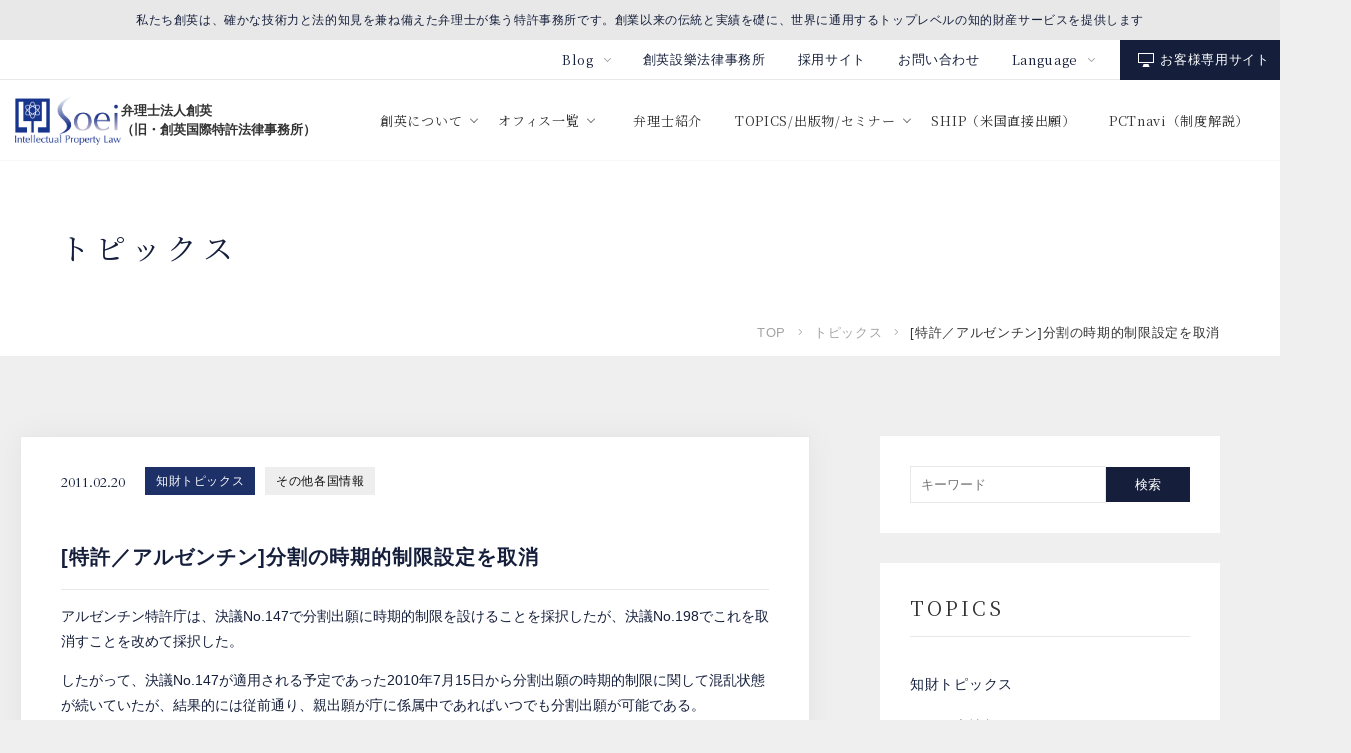

--- FILE ---
content_type: text/html; charset=UTF-8
request_url: https://www.soei.com/%E7%89%B9%E8%A8%B1%EF%BC%8F%E3%82%A2%E3%83%AB%E3%82%BC%E3%83%B3%E3%83%81%E3%83%B3%E5%88%86%E5%89%B2%E3%81%AE%E6%99%82%E6%9C%9F%E7%9A%84%E5%88%B6%E9%99%90%E8%A8%AD%E5%AE%9A%E3%82%92%E5%8F%96%E6%B6%88/
body_size: 11965
content:
<!DOCTYPE html>
<html class="ja" lang="ja">

<head>
  <script type="module">
    document.documentElement.classList.remove('no-js');
    document.documentElement.classList.add('js');
  </script>
  <meta charset="UTF-8">
  <meta name="viewport" content="width=device-width, initial-scale=1.0">
  <meta http-equiv="X-UA-Compatible" content="ie=edge">
  <link rel="preconnect" href="https://fonts.googleapis.com">
  <link rel="preconnect" href="https://fonts.gstatic.com" crossorigin>
  <link href="https://fonts.googleapis.com/css2?family=Cardo&family=Noto+Serif+JP:wght@400;500&display=swap" rel="stylesheet">
  <link rel="icon" href="https://www.soei.com/wp/wp-content/themes/wp-soei/soei.ico" alt="創英国際特許法律事務所のアイコン">

  <!-- Google tag (gtag.js) -->
  <script async src="https://www.googletagmanager.com/gtag/js?id=G-PMPEFLE22D"></script>
  <script>
    window.dataLayer = window.dataLayer || [];

    function gtag() {
      dataLayer.push(arguments);
    }
    gtag('js', new Date());

    gtag('config', 'G-PMPEFLE22D');
  </script>
  <meta name='robots' content='index, follow, max-image-preview:large, max-snippet:-1, max-video-preview:-1' />

	<!-- This site is optimized with the Yoast SEO plugin v26.3 - https://yoast.com/wordpress/plugins/seo/ -->
	<title>[特許／アルゼンチン]分割の時期的制限設定を取消 - 弁理士法人創英</title>
	<link rel="canonical" href="https://www.soei.com/特許／アルゼンチン分割の時期的制限設定を取消/" />
	<meta property="og:locale" content="ja_JP" />
	<meta property="og:type" content="article" />
	<meta property="og:title" content="[特許／アルゼンチン]分割の時期的制限設定を取消 - 弁理士法人創英" />
	<meta property="og:description" content="アルゼンチン特許庁は、決議No.147で分割出願に時期的制限を設けることを採択したが、決議No.198でこれを取消すことを改めて採択した。 したがって、決議No.147が適用される予定であった2010年7月15日から分割 [&hellip;]" />
	<meta property="og:url" content="https://www.soei.com/特許／アルゼンチン分割の時期的制限設定を取消/" />
	<meta property="og:site_name" content="弁理士法人創英" />
	<meta property="article:published_time" content="2011-02-20T06:25:00+00:00" />
	<meta name="author" content="cryptoplace" />
	<meta name="twitter:card" content="summary_large_image" />
	<meta name="twitter:label1" content="執筆者" />
	<meta name="twitter:data1" content="cryptoplace" />
	<script type="application/ld+json" class="yoast-schema-graph">{"@context":"https://schema.org","@graph":[{"@type":"Article","@id":"https://www.soei.com/%e7%89%b9%e8%a8%b1%ef%bc%8f%e3%82%a2%e3%83%ab%e3%82%bc%e3%83%b3%e3%83%81%e3%83%b3%e5%88%86%e5%89%b2%e3%81%ae%e6%99%82%e6%9c%9f%e7%9a%84%e5%88%b6%e9%99%90%e8%a8%ad%e5%ae%9a%e3%82%92%e5%8f%96%e6%b6%88/#article","isPartOf":{"@id":"https://www.soei.com/%e7%89%b9%e8%a8%b1%ef%bc%8f%e3%82%a2%e3%83%ab%e3%82%bc%e3%83%b3%e3%83%81%e3%83%b3%e5%88%86%e5%89%b2%e3%81%ae%e6%99%82%e6%9c%9f%e7%9a%84%e5%88%b6%e9%99%90%e8%a8%ad%e5%ae%9a%e3%82%92%e5%8f%96%e6%b6%88/"},"author":{"name":"cryptoplace","@id":"https://www.soei.com/#/schema/person/358fd28a68d323fc32aa5a1fa5d03dcc"},"headline":"[特許／アルゼンチン]分割の時期的制限設定を取消","datePublished":"2011-02-20T06:25:00+00:00","mainEntityOfPage":{"@id":"https://www.soei.com/%e7%89%b9%e8%a8%b1%ef%bc%8f%e3%82%a2%e3%83%ab%e3%82%bc%e3%83%b3%e3%83%81%e3%83%b3%e5%88%86%e5%89%b2%e3%81%ae%e6%99%82%e6%9c%9f%e7%9a%84%e5%88%b6%e9%99%90%e8%a8%ad%e5%ae%9a%e3%82%92%e5%8f%96%e6%b6%88/"},"wordCount":3,"publisher":{"@id":"https://www.soei.com/#organization"},"keywords":["Others","鄭聖曄"],"articleSection":["その他各国情報","知財トピックス"],"inLanguage":"ja"},{"@type":"WebPage","@id":"https://www.soei.com/%e7%89%b9%e8%a8%b1%ef%bc%8f%e3%82%a2%e3%83%ab%e3%82%bc%e3%83%b3%e3%83%81%e3%83%b3%e5%88%86%e5%89%b2%e3%81%ae%e6%99%82%e6%9c%9f%e7%9a%84%e5%88%b6%e9%99%90%e8%a8%ad%e5%ae%9a%e3%82%92%e5%8f%96%e6%b6%88/","url":"https://www.soei.com/%e7%89%b9%e8%a8%b1%ef%bc%8f%e3%82%a2%e3%83%ab%e3%82%bc%e3%83%b3%e3%83%81%e3%83%b3%e5%88%86%e5%89%b2%e3%81%ae%e6%99%82%e6%9c%9f%e7%9a%84%e5%88%b6%e9%99%90%e8%a8%ad%e5%ae%9a%e3%82%92%e5%8f%96%e6%b6%88/","name":"[特許／アルゼンチン]分割の時期的制限設定を取消 - 弁理士法人創英","isPartOf":{"@id":"https://www.soei.com/#website"},"datePublished":"2011-02-20T06:25:00+00:00","breadcrumb":{"@id":"https://www.soei.com/%e7%89%b9%e8%a8%b1%ef%bc%8f%e3%82%a2%e3%83%ab%e3%82%bc%e3%83%b3%e3%83%81%e3%83%b3%e5%88%86%e5%89%b2%e3%81%ae%e6%99%82%e6%9c%9f%e7%9a%84%e5%88%b6%e9%99%90%e8%a8%ad%e5%ae%9a%e3%82%92%e5%8f%96%e6%b6%88/#breadcrumb"},"inLanguage":"ja","potentialAction":[{"@type":"ReadAction","target":["https://www.soei.com/%e7%89%b9%e8%a8%b1%ef%bc%8f%e3%82%a2%e3%83%ab%e3%82%bc%e3%83%b3%e3%83%81%e3%83%b3%e5%88%86%e5%89%b2%e3%81%ae%e6%99%82%e6%9c%9f%e7%9a%84%e5%88%b6%e9%99%90%e8%a8%ad%e5%ae%9a%e3%82%92%e5%8f%96%e6%b6%88/"]}]},{"@type":"BreadcrumbList","@id":"https://www.soei.com/%e7%89%b9%e8%a8%b1%ef%bc%8f%e3%82%a2%e3%83%ab%e3%82%bc%e3%83%b3%e3%83%81%e3%83%b3%e5%88%86%e5%89%b2%e3%81%ae%e6%99%82%e6%9c%9f%e7%9a%84%e5%88%b6%e9%99%90%e8%a8%ad%e5%ae%9a%e3%82%92%e5%8f%96%e6%b6%88/#breadcrumb","itemListElement":[{"@type":"ListItem","position":1,"name":"ホーム","item":"https://www.soei.com/"},{"@type":"ListItem","position":2,"name":"トピックス","item":"https://www.soei.com/topics/"},{"@type":"ListItem","position":3,"name":"[特許／アルゼンチン]分割の時期的制限設定を取消"}]},{"@type":"WebSite","@id":"https://www.soei.com/#website","url":"https://www.soei.com/","name":"弁理士法人創英","description":"私たち創英は、確かな技術力と法的知見を兼ね備えた弁理士が集う特許事務所です。創業以来の伝統と実績を礎に、世界に通用するトップレベルの知的財産サービスを提供します","publisher":{"@id":"https://www.soei.com/#organization"},"potentialAction":[{"@type":"SearchAction","target":{"@type":"EntryPoint","urlTemplate":"https://www.soei.com/?s={search_term_string}"},"query-input":{"@type":"PropertyValueSpecification","valueRequired":true,"valueName":"search_term_string"}}],"inLanguage":"ja"},{"@type":"Organization","@id":"https://www.soei.com/#organization","name":"弁理士法人創英","url":"https://www.soei.com/","logo":{"@type":"ImageObject","inLanguage":"ja","@id":"https://www.soei.com/#/schema/logo/image/","url":"https://www.soei.com/wp/wp-content/uploads/2022/03/logo.png","contentUrl":"https://www.soei.com/wp/wp-content/uploads/2022/03/logo.png","width":213,"height":100,"caption":"弁理士法人創英"},"image":{"@id":"https://www.soei.com/#/schema/logo/image/"}},{"@type":"Person","@id":"https://www.soei.com/#/schema/person/358fd28a68d323fc32aa5a1fa5d03dcc","name":"cryptoplace","image":{"@type":"ImageObject","inLanguage":"ja","@id":"https://www.soei.com/#/schema/person/image/","url":"https://secure.gravatar.com/avatar/3bbe094b4a839201b157e0cab4179058a13b6f0dbe3518e92f0a799c6be3d54d?s=96&d=mm&r=g","contentUrl":"https://secure.gravatar.com/avatar/3bbe094b4a839201b157e0cab4179058a13b6f0dbe3518e92f0a799c6be3d54d?s=96&d=mm&r=g","caption":"cryptoplace"},"sameAs":["http://soei-com.check-xbiz.jp/wp"],"url":"https://www.soei.com/author/cryptoplace/"}]}</script>
	<!-- / Yoast SEO plugin. -->


<link rel='dns-prefetch' href='//code.jquery.com' />
<link rel='dns-prefetch' href='//www.googletagmanager.com' />
<style id='wp-img-auto-sizes-contain-inline-css' type='text/css'>
img:is([sizes=auto i],[sizes^="auto," i]){contain-intrinsic-size:3000px 1500px}
/*# sourceURL=wp-img-auto-sizes-contain-inline-css */
</style>
<style id='wp-block-library-inline-css' type='text/css'>
:root{--wp-block-synced-color:#7a00df;--wp-block-synced-color--rgb:122,0,223;--wp-bound-block-color:var(--wp-block-synced-color);--wp-editor-canvas-background:#ddd;--wp-admin-theme-color:#007cba;--wp-admin-theme-color--rgb:0,124,186;--wp-admin-theme-color-darker-10:#006ba1;--wp-admin-theme-color-darker-10--rgb:0,107,160.5;--wp-admin-theme-color-darker-20:#005a87;--wp-admin-theme-color-darker-20--rgb:0,90,135;--wp-admin-border-width-focus:2px}@media (min-resolution:192dpi){:root{--wp-admin-border-width-focus:1.5px}}.wp-element-button{cursor:pointer}:root .has-very-light-gray-background-color{background-color:#eee}:root .has-very-dark-gray-background-color{background-color:#313131}:root .has-very-light-gray-color{color:#eee}:root .has-very-dark-gray-color{color:#313131}:root .has-vivid-green-cyan-to-vivid-cyan-blue-gradient-background{background:linear-gradient(135deg,#00d084,#0693e3)}:root .has-purple-crush-gradient-background{background:linear-gradient(135deg,#34e2e4,#4721fb 50%,#ab1dfe)}:root .has-hazy-dawn-gradient-background{background:linear-gradient(135deg,#faaca8,#dad0ec)}:root .has-subdued-olive-gradient-background{background:linear-gradient(135deg,#fafae1,#67a671)}:root .has-atomic-cream-gradient-background{background:linear-gradient(135deg,#fdd79a,#004a59)}:root .has-nightshade-gradient-background{background:linear-gradient(135deg,#330968,#31cdcf)}:root .has-midnight-gradient-background{background:linear-gradient(135deg,#020381,#2874fc)}:root{--wp--preset--font-size--normal:16px;--wp--preset--font-size--huge:42px}.has-regular-font-size{font-size:1em}.has-larger-font-size{font-size:2.625em}.has-normal-font-size{font-size:var(--wp--preset--font-size--normal)}.has-huge-font-size{font-size:var(--wp--preset--font-size--huge)}.has-text-align-center{text-align:center}.has-text-align-left{text-align:left}.has-text-align-right{text-align:right}.has-fit-text{white-space:nowrap!important}#end-resizable-editor-section{display:none}.aligncenter{clear:both}.items-justified-left{justify-content:flex-start}.items-justified-center{justify-content:center}.items-justified-right{justify-content:flex-end}.items-justified-space-between{justify-content:space-between}.screen-reader-text{border:0;clip-path:inset(50%);height:1px;margin:-1px;overflow:hidden;padding:0;position:absolute;width:1px;word-wrap:normal!important}.screen-reader-text:focus{background-color:#ddd;clip-path:none;color:#444;display:block;font-size:1em;height:auto;left:5px;line-height:normal;padding:15px 23px 14px;text-decoration:none;top:5px;width:auto;z-index:100000}html :where(.has-border-color){border-style:solid}html :where([style*=border-top-color]){border-top-style:solid}html :where([style*=border-right-color]){border-right-style:solid}html :where([style*=border-bottom-color]){border-bottom-style:solid}html :where([style*=border-left-color]){border-left-style:solid}html :where([style*=border-width]){border-style:solid}html :where([style*=border-top-width]){border-top-style:solid}html :where([style*=border-right-width]){border-right-style:solid}html :where([style*=border-bottom-width]){border-bottom-style:solid}html :where([style*=border-left-width]){border-left-style:solid}html :where(img[class*=wp-image-]){height:auto;max-width:100%}:where(figure){margin:0 0 1em}html :where(.is-position-sticky){--wp-admin--admin-bar--position-offset:var(--wp-admin--admin-bar--height,0px)}@media screen and (max-width:600px){html :where(.is-position-sticky){--wp-admin--admin-bar--position-offset:0px}}

/*# sourceURL=wp-block-library-inline-css */
</style><style id='global-styles-inline-css' type='text/css'>
:root{--wp--preset--aspect-ratio--square: 1;--wp--preset--aspect-ratio--4-3: 4/3;--wp--preset--aspect-ratio--3-4: 3/4;--wp--preset--aspect-ratio--3-2: 3/2;--wp--preset--aspect-ratio--2-3: 2/3;--wp--preset--aspect-ratio--16-9: 16/9;--wp--preset--aspect-ratio--9-16: 9/16;--wp--preset--color--black: #000000;--wp--preset--color--cyan-bluish-gray: #abb8c3;--wp--preset--color--white: #ffffff;--wp--preset--color--pale-pink: #f78da7;--wp--preset--color--vivid-red: #cf2e2e;--wp--preset--color--luminous-vivid-orange: #ff6900;--wp--preset--color--luminous-vivid-amber: #fcb900;--wp--preset--color--light-green-cyan: #7bdcb5;--wp--preset--color--vivid-green-cyan: #00d084;--wp--preset--color--pale-cyan-blue: #8ed1fc;--wp--preset--color--vivid-cyan-blue: #0693e3;--wp--preset--color--vivid-purple: #9b51e0;--wp--preset--gradient--vivid-cyan-blue-to-vivid-purple: linear-gradient(135deg,rgb(6,147,227) 0%,rgb(155,81,224) 100%);--wp--preset--gradient--light-green-cyan-to-vivid-green-cyan: linear-gradient(135deg,rgb(122,220,180) 0%,rgb(0,208,130) 100%);--wp--preset--gradient--luminous-vivid-amber-to-luminous-vivid-orange: linear-gradient(135deg,rgb(252,185,0) 0%,rgb(255,105,0) 100%);--wp--preset--gradient--luminous-vivid-orange-to-vivid-red: linear-gradient(135deg,rgb(255,105,0) 0%,rgb(207,46,46) 100%);--wp--preset--gradient--very-light-gray-to-cyan-bluish-gray: linear-gradient(135deg,rgb(238,238,238) 0%,rgb(169,184,195) 100%);--wp--preset--gradient--cool-to-warm-spectrum: linear-gradient(135deg,rgb(74,234,220) 0%,rgb(151,120,209) 20%,rgb(207,42,186) 40%,rgb(238,44,130) 60%,rgb(251,105,98) 80%,rgb(254,248,76) 100%);--wp--preset--gradient--blush-light-purple: linear-gradient(135deg,rgb(255,206,236) 0%,rgb(152,150,240) 100%);--wp--preset--gradient--blush-bordeaux: linear-gradient(135deg,rgb(254,205,165) 0%,rgb(254,45,45) 50%,rgb(107,0,62) 100%);--wp--preset--gradient--luminous-dusk: linear-gradient(135deg,rgb(255,203,112) 0%,rgb(199,81,192) 50%,rgb(65,88,208) 100%);--wp--preset--gradient--pale-ocean: linear-gradient(135deg,rgb(255,245,203) 0%,rgb(182,227,212) 50%,rgb(51,167,181) 100%);--wp--preset--gradient--electric-grass: linear-gradient(135deg,rgb(202,248,128) 0%,rgb(113,206,126) 100%);--wp--preset--gradient--midnight: linear-gradient(135deg,rgb(2,3,129) 0%,rgb(40,116,252) 100%);--wp--preset--font-size--small: 13px;--wp--preset--font-size--medium: 20px;--wp--preset--font-size--large: 36px;--wp--preset--font-size--x-large: 42px;--wp--preset--spacing--20: 0.44rem;--wp--preset--spacing--30: 0.67rem;--wp--preset--spacing--40: 1rem;--wp--preset--spacing--50: 1.5rem;--wp--preset--spacing--60: 2.25rem;--wp--preset--spacing--70: 3.38rem;--wp--preset--spacing--80: 5.06rem;--wp--preset--shadow--natural: 6px 6px 9px rgba(0, 0, 0, 0.2);--wp--preset--shadow--deep: 12px 12px 50px rgba(0, 0, 0, 0.4);--wp--preset--shadow--sharp: 6px 6px 0px rgba(0, 0, 0, 0.2);--wp--preset--shadow--outlined: 6px 6px 0px -3px rgb(255, 255, 255), 6px 6px rgb(0, 0, 0);--wp--preset--shadow--crisp: 6px 6px 0px rgb(0, 0, 0);}:where(.is-layout-flex){gap: 0.5em;}:where(.is-layout-grid){gap: 0.5em;}body .is-layout-flex{display: flex;}.is-layout-flex{flex-wrap: wrap;align-items: center;}.is-layout-flex > :is(*, div){margin: 0;}body .is-layout-grid{display: grid;}.is-layout-grid > :is(*, div){margin: 0;}:where(.wp-block-columns.is-layout-flex){gap: 2em;}:where(.wp-block-columns.is-layout-grid){gap: 2em;}:where(.wp-block-post-template.is-layout-flex){gap: 1.25em;}:where(.wp-block-post-template.is-layout-grid){gap: 1.25em;}.has-black-color{color: var(--wp--preset--color--black) !important;}.has-cyan-bluish-gray-color{color: var(--wp--preset--color--cyan-bluish-gray) !important;}.has-white-color{color: var(--wp--preset--color--white) !important;}.has-pale-pink-color{color: var(--wp--preset--color--pale-pink) !important;}.has-vivid-red-color{color: var(--wp--preset--color--vivid-red) !important;}.has-luminous-vivid-orange-color{color: var(--wp--preset--color--luminous-vivid-orange) !important;}.has-luminous-vivid-amber-color{color: var(--wp--preset--color--luminous-vivid-amber) !important;}.has-light-green-cyan-color{color: var(--wp--preset--color--light-green-cyan) !important;}.has-vivid-green-cyan-color{color: var(--wp--preset--color--vivid-green-cyan) !important;}.has-pale-cyan-blue-color{color: var(--wp--preset--color--pale-cyan-blue) !important;}.has-vivid-cyan-blue-color{color: var(--wp--preset--color--vivid-cyan-blue) !important;}.has-vivid-purple-color{color: var(--wp--preset--color--vivid-purple) !important;}.has-black-background-color{background-color: var(--wp--preset--color--black) !important;}.has-cyan-bluish-gray-background-color{background-color: var(--wp--preset--color--cyan-bluish-gray) !important;}.has-white-background-color{background-color: var(--wp--preset--color--white) !important;}.has-pale-pink-background-color{background-color: var(--wp--preset--color--pale-pink) !important;}.has-vivid-red-background-color{background-color: var(--wp--preset--color--vivid-red) !important;}.has-luminous-vivid-orange-background-color{background-color: var(--wp--preset--color--luminous-vivid-orange) !important;}.has-luminous-vivid-amber-background-color{background-color: var(--wp--preset--color--luminous-vivid-amber) !important;}.has-light-green-cyan-background-color{background-color: var(--wp--preset--color--light-green-cyan) !important;}.has-vivid-green-cyan-background-color{background-color: var(--wp--preset--color--vivid-green-cyan) !important;}.has-pale-cyan-blue-background-color{background-color: var(--wp--preset--color--pale-cyan-blue) !important;}.has-vivid-cyan-blue-background-color{background-color: var(--wp--preset--color--vivid-cyan-blue) !important;}.has-vivid-purple-background-color{background-color: var(--wp--preset--color--vivid-purple) !important;}.has-black-border-color{border-color: var(--wp--preset--color--black) !important;}.has-cyan-bluish-gray-border-color{border-color: var(--wp--preset--color--cyan-bluish-gray) !important;}.has-white-border-color{border-color: var(--wp--preset--color--white) !important;}.has-pale-pink-border-color{border-color: var(--wp--preset--color--pale-pink) !important;}.has-vivid-red-border-color{border-color: var(--wp--preset--color--vivid-red) !important;}.has-luminous-vivid-orange-border-color{border-color: var(--wp--preset--color--luminous-vivid-orange) !important;}.has-luminous-vivid-amber-border-color{border-color: var(--wp--preset--color--luminous-vivid-amber) !important;}.has-light-green-cyan-border-color{border-color: var(--wp--preset--color--light-green-cyan) !important;}.has-vivid-green-cyan-border-color{border-color: var(--wp--preset--color--vivid-green-cyan) !important;}.has-pale-cyan-blue-border-color{border-color: var(--wp--preset--color--pale-cyan-blue) !important;}.has-vivid-cyan-blue-border-color{border-color: var(--wp--preset--color--vivid-cyan-blue) !important;}.has-vivid-purple-border-color{border-color: var(--wp--preset--color--vivid-purple) !important;}.has-vivid-cyan-blue-to-vivid-purple-gradient-background{background: var(--wp--preset--gradient--vivid-cyan-blue-to-vivid-purple) !important;}.has-light-green-cyan-to-vivid-green-cyan-gradient-background{background: var(--wp--preset--gradient--light-green-cyan-to-vivid-green-cyan) !important;}.has-luminous-vivid-amber-to-luminous-vivid-orange-gradient-background{background: var(--wp--preset--gradient--luminous-vivid-amber-to-luminous-vivid-orange) !important;}.has-luminous-vivid-orange-to-vivid-red-gradient-background{background: var(--wp--preset--gradient--luminous-vivid-orange-to-vivid-red) !important;}.has-very-light-gray-to-cyan-bluish-gray-gradient-background{background: var(--wp--preset--gradient--very-light-gray-to-cyan-bluish-gray) !important;}.has-cool-to-warm-spectrum-gradient-background{background: var(--wp--preset--gradient--cool-to-warm-spectrum) !important;}.has-blush-light-purple-gradient-background{background: var(--wp--preset--gradient--blush-light-purple) !important;}.has-blush-bordeaux-gradient-background{background: var(--wp--preset--gradient--blush-bordeaux) !important;}.has-luminous-dusk-gradient-background{background: var(--wp--preset--gradient--luminous-dusk) !important;}.has-pale-ocean-gradient-background{background: var(--wp--preset--gradient--pale-ocean) !important;}.has-electric-grass-gradient-background{background: var(--wp--preset--gradient--electric-grass) !important;}.has-midnight-gradient-background{background: var(--wp--preset--gradient--midnight) !important;}.has-small-font-size{font-size: var(--wp--preset--font-size--small) !important;}.has-medium-font-size{font-size: var(--wp--preset--font-size--medium) !important;}.has-large-font-size{font-size: var(--wp--preset--font-size--large) !important;}.has-x-large-font-size{font-size: var(--wp--preset--font-size--x-large) !important;}
/*# sourceURL=global-styles-inline-css */
</style>

<style id='classic-theme-styles-inline-css' type='text/css'>
/*! This file is auto-generated */
.wp-block-button__link{color:#fff;background-color:#32373c;border-radius:9999px;box-shadow:none;text-decoration:none;padding:calc(.667em + 2px) calc(1.333em + 2px);font-size:1.125em}.wp-block-file__button{background:#32373c;color:#fff;text-decoration:none}
/*# sourceURL=/wp-includes/css/classic-themes.min.css */
</style>
<link rel='stylesheet' id='slick-style-css' href='https://www.soei.com/wp/wp-content/themes/wp-soei/assets/js/slick.css?ver=6.9' type='text/css' media='all' />
<link rel='stylesheet' id='main-style-css' href='https://www.soei.com/wp/wp-content/themes/wp-soei/assets/css/style.css?1763105517&#038;ver=6.9' type='text/css' media='all' />
<link rel='stylesheet' id='added-style-css' href='https://www.soei.com/wp/wp-content/themes/wp-soei/assets/css/custom.css?1764553954&#038;ver=1.0.0' type='text/css' media='all' />
<link rel='stylesheet' id='custom-style-css' href='https://www.soei.com/wp/wp-content/themes/wp-soei/style.css?1767588310&#038;ver=1.0.0' type='text/css' media='all' />
<script type="text/javascript" src="https://code.jquery.com/jquery-3.4.1.min.js?ver=6.9" id="jquery-script-js"></script>
<script type="text/javascript" src="https://www.soei.com/wp/wp-content/themes/wp-soei/assets/js/slick.js?ver=6.9" id="slick-script-js"></script>
<script type="text/javascript" src="https://www.soei.com/wp/wp-content/themes/wp-soei/assets/js/Chart.bundle.js?ver=6.9" id="chart-script-js"></script>
<script type="text/javascript" src="https://www.soei.com/wp/wp-content/themes/wp-soei/assets/js/script.js?ver=6.9" id="main-script-js"></script>
<script type="text/javascript" src="https://www.soei.com/wp/wp-content/themes/wp-soei/script.js?ver=6.9" id="custom-script-js"></script>
<meta name="generator" content="Site Kit by Google 1.165.0" />		<style type="text/css" id="wp-custom-css">
			.p-message-content__img {
	display: none;
}
.p-staff-list-ul-item-thum {
	display: none;
}
.p-staff-list-ul-item-text-name {
	margin-top: 0;
}

.header__logotext, .main__logotext {
	font-weight: 600;
}		</style>
		</head>

<body data-rsssl=1 class="wp-singular post-template-default single single-post postid-5506 single-format-standard wp-theme-wp-soei">
  <div class="l-wrapper">
    <header class="l-header">
      <div class="l-header__text">私たち創英は、確かな技術力と法的知見を兼ね備えた弁理士が集う特許事務所です。創業以来の伝統と実績を礎に、世界に通用するトップレベルの知的財産サービスを提供します</div>
      <div class="l-header__subnav">
        <ul class="l-header__subnav-list">
          <li class="l-header__item l-header__item--dropdown en__hidden">
            <div class="l-header__item-parent"><span class="l-header__link l-header__link-arrow">Blog</span></div>
            <ul class="l-header__list-child">
                              <li class="l-header__item-child-item"><a class="l-header__link-child-item-link" href="https://soeipatent.blog.jp/" target="_blank">ファウンダーHのほんやら日記</a></li>
                              <li class="l-header__item-child-item"><a class="l-header__link-child-item-link" href="https://soei-trademark.blogspot.com/" target="_blank">創英商標部門ぶらぶら日記</a></li>
                              <li class="l-header__item-child-item"><a class="l-header__link-child-item-link" href="https://soei-fukuoka.blogspot.com/" target="_blank">福岡の特許事務所知財スタッフブログ</a></li>
                              <li class="l-header__item-child-item"><a class="l-header__link-child-item-link" href="https://soei-kyoto.blogspot.com/" target="_blank">京都の特許事務所知財スタッフブログ</a></li>
                              <li class="l-header__item-child-item"><a class="l-header__link-child-item-link" href="https://soei.com/benrishi-shiken/" target="_blank">弁理士試験について語る</a></li>
                              <li class="l-header__item-child-item"><a class="l-header__link-child-item-link" href="https://soei-us-ship.blogspot.com/" target="_blank">創英USメンバー及び駐在者ジャーナル</a></li>
                          </ul>
          </li>
          <li class="l-header__item">
            <div class="l-header__item-parent"><a class="l-header__link" href="https://soei-law.com/" target="_blank">創英設樂法律事務所</a></div>
          </li>
          <li class="l-header__item en__hidden">
            <div class="l-header__item-parent"><a class="l-header__link" href="https://careers.soei.com/" target="_blank">採用サイト</a></div>
          </li>
          <li class="l-header__item">
            <div class="l-header__item-parent"><a class="l-header__link" href="https://www.soei.com/contact/">お問い合わせ</a></div>
          </li>
          <li class="l-header__item l-header__item-lang">
            <div class="l-header__item-parent">
              <div class="l-header__parent-link"><span class="l-header__link l-header__link-arrow">Language</span></div>
              <ul class="l-header__list-child">
                <li class="l-header__item-child-item is-active"><a class="l-header__link-child-item-link" href="/">日本語</a></li>
                <li class="l-header__item-child-item "><a class="l-header__link-child-item-link" href="/en/">English</a></li>
              </ul>
            </div>
          </li>
          <li class="l-header__item l-header__btn-user en__hidden">
            <div class="l-header__item-parent"><a class="l-header__link" href="https://www.soei.com/member/" target="_blank">お客様専用サイト</a></div>
          </li>
        </ul>
      </div>
      <div class="l-header__logo">
        <div class="l-header__logo-img main__logo"><a href="https://www.soei.com/"><img src="https://www.soei.com/wp/wp-content/themes/wp-soei/assets/images/logo.svg" alt="弁理士法人創英" width="" height=""><span class="header__logotext">弁理士法人創英<br>（旧・創英国際特許法律事務所）</span></a></div>
      </div>
      <div class="l-header__nav">
        <ul class="l-header__list">
          <li class="l-header__item">
            <div class="l-header__item-parent"><a class="l-header__parent-link" href="https://www.soei.com/about/"><span class="l-header__link l-header__link-arrow">創英について</span></a>
              <ul class="l-header__list-child">
                <li class="l-header__item-child"><a class="l-header__link-child" href="https://www.soei.com/about/message/">共同代表挨拶</a></li>
                <li class="l-header__item-child en__hidden"><a class="l-header__link-child" href="https://www.soei.com/about/firm/">事務所概要・沿革</a></li>
                <li class="l-header__item-child en__hidden"><a class="l-header__link-child" href="https://www.soei.com/about/dna/">創英のDNA・特色</a></li>
                <li class="l-header__item-child"><a class="l-header__link-child" href="https://www.soei.com/about/practices/">取扱業務</a></li>
                <li class="l-header__item-child"><a class="l-header__link-child" href="https://www.soei.com/about/movie/">創英紹介ムービー</a></li>
              </ul>
            </div>
          </li>
          <li class="l-header__item">
            <div class="l-header__item-parent"><a class="l-header__parent-link" href="https://www.soei.com/firms/"><span class="l-header__link l-header__link-arrow">オフィス一覧</span></a>
              <ul class="l-header__list-child en__hidden">
                <li class="l-header__item-child"><a class="l-header__link-child" href="https://www.soei.com/about/firm/">東京オフィス</a></li>
                <li class="l-header__item-child"><a class="l-header__link-child" href="https://www.soei.com/firms/kyoto/">京都オフィス</a></li>
                 <li class="l-header__item-child"><a class="l-header__link-child" href="https://www.soei.com/firms/osaka/">大阪オフィス</a></li>
                <li class="l-header__item-child"><a class="l-header__link-child" href="https://www.soei.com/firms/fukuoka/">福岡オフィス</a></li>
                <li class="l-header__item-child"><a class="l-header__link-child" href="https://www.soei.com/firms/yokohama/">横浜オフィス</a></li>
                <li class="l-header__item-child"><a class="l-header__link-child" href="https://www.soei.com/firms/musashino/">武蔵野オフィス</a></li>
                <li class="l-header__item-child"><a class="l-header__link-child" href="https://www.soei.com/firms/omiya/">大宮オフィス</a></li>
                <li class="l-header__item-child"><a class="l-header__link-child" href="https://www.soei.com/firms/chiba/">千葉オフィス</a></li>
                <li class="l-header__item-child"><a class="l-header__link-child" href="https://www.soei.com/firms/kashiwa/">柏サテライト</a></li>
                <li class="l-header__item-child"><a class="l-header__link-child" href="https://www.soei.com/firms/nishishinjyuku/">西新宿サテライト</a></li>
                <li class="l-header__item-child"><a class="l-header__link-child" href="https://www.soei.com/firms/dc/">Soei USA</a></li>
                <li class="l-header__item-child"><a class="l-header__link-child" href="https://www.soei.com/firms/seattle/">SHIPWAY IP</a></li>
                <li class="l-header__item-child"><a class="l-header__link-child" href="https://www.soei.com/firms/honolulu/">ホノルルオフィス</a></li>
                <li class="l-header__item-child"><a class="l-header__link-child" href="https://www.soei.com/firms/asean/">ASEANオフィス</a></li>
              </ul>
            </div>
          </li>
          <li class="l-header__item">
            <div class="l-header__item-parent"><a class="l-header__link" href="https://www.soei.com/staff/">弁理士紹介</a></div>
          </li>
          <li class="l-header__item">
            <div class="l-header__item-parent"><a class="l-header__parent-link" href="https://www.soei.com/topics/"><span class="l-header__link l-header__link-arrow">TOPICS/出版物/セミナー</span></a>
              <ul class="l-header__list-child">
                <li class="l-header__item-child"><a class="l-header__link-child" href="https://www.soei.com/topics/">TOPICS</a></li>
                <li class="l-header__item-child en__hidden"><a class="l-header__link-child" href="https://www.soei.com/publication/">出版物</a></li>
                <li class="l-header__item-child en__hidden"><a class="l-header__link-child" href="https://www.soei.com/seminars/">セミナー</a></li>
              </ul>
            </div>
          </li>
          <!-- <li class="l-header__item en__hidden">
            <div class="l-header__item-parent"><a class="l-header__link" href="https://www.soei.com/seminars/">セミナー情報一覧</a></div>
          </li> -->
          <li class="l-header__item en__hidden">
            <div class="l-header__item-parent"><a class="l-header__link" href="https://www.soei.com/ship/">SHIP（米国直接出願）</a></div>
          </li>
          <li class="l-header__item en__hidden">
            <div class="l-header__item-parent"><a class="l-header__link" href="https://pctnavi.soei.com/" target="_blank" rel="noopener noreferrer">PCTnavi（制度解説）</a></div>
          </li>
        </ul>
      </div><button class="l-header-hamburger__btn"><span class="l-header-hamburger__btn-bar"></span><span class="l-header-hamburger__btn-bar"></span><span class="l-header-hamburger__btn-bar"></span></button>
    </header>
    <nav class="l-header-nav-sp">
      <div class="l-header-nav-inner">
        <ul class="l-header__list">
          <li class="l-header__item">
            <div class="l-header__item-parent">
              <div class="l-header__btn-toggle">創英について<button class="l-header__btn-toggle-icon"></button></div>
              <ul class="l-header__list-child">
                <li class="l-header__item-child"><a class="l-header__link-child" href="https://www.soei.com/about/message/">共同代表挨拶</a></li>
                <li class="l-header__item-child en__hidden"><a class="l-header__link-child" href="https://www.soei.com/firm/">事務所概要・沿革</a></li>
                <li class="l-header__item-child en__hidden"><a class="l-header__link-child" href="https://www.soei.com/about/dna/">創英のDNA・特色</a></li>
                <li class="l-header__item-child"><a class="l-header__link-child" href="https://www.soei.com/about/practices/">取扱業務</a></li>
                <li class="l-header__item-child"><a class="l-header__link-child" href="https://www.soei.com/about/movie/">創英紹介ムービー</a></li>
              </ul>
            </div>
          </li>
          <li class="l-header__item">
            <div class="l-header__item-parent">
              <div class="l-header__btn-toggle">オフィス一覧<button class="l-header__btn-toggle-icon"></button></div>
<ul class="l-header__list-child en__hidden">
                <li class="l-header__item-child"><a class="l-header__link-child" href="https://www.soei.com/about/firm/">東京オフィス</a></li>
                <li class="l-header__item-child"><a class="l-header__link-child" href="https://www.soei.com/firms/kyoto/">京都オフィス</a></li>
                <li class="l-header__item-child"><a class="l-header__link-child" href="https://www.soei.com/firms/osaka/">大阪オフィス</a></li>
                <li class="l-header__item-child"><a class="l-header__link-child" href="https://www.soei.com/firms/fukuoka/">福岡オフィス</a></li>
                <li class="l-header__item-child"><a class="l-header__link-child" href="https://www.soei.com/firms/yokohama/">横浜オフィス</a></li>
                <li class="l-header__item-child"><a class="l-header__link-child" href="https://www.soei.com/firms/musashino/">武蔵野オフィス</a></li>
                <li class="l-header__item-child"><a class="l-header__link-child" href="https://www.soei.com/firms/omiya/">大宮オフィス</a></li>
                <li class="l-header__item-child"><a class="l-header__link-child" href="https://www.soei.com/firms/chiba/">千葉オフィス</a></li>
                <li class="l-header__item-child"><a class="l-header__link-child" href="https://www.soei.com/firms/kashiwa/">柏サテライト</a></li>
                <li class="l-header__item-child"><a class="l-header__link-child" href="https://www.soei.com/firms/nishishinjyuku/">西新宿サテライト</a></li>
                <li class="l-header__item-child"><a class="l-header__link-child" href="https://www.soei.com/firms/dc/">Soei USA</a></li>
                <li class="l-header__item-child"><a class="l-header__link-child" href="https://www.soei.com/firms/seattle/">シアトルオフィス</a></li>
                <li class="l-header__item-child"><a class="l-header__link-child" href="https://www.soei.com/firms/honolulu/">ホノルルオフィス</a></li>
                <li class="l-header__item-child"><a class="l-header__link-child" href="https://www.soei.com/firms/asean/">ASEANオフィス</a></li>
              </ul>
            </div>
          </li>
          <li class="l-header__item">
            <div class="l-header__item-parent"><a class="l-header__link" href="https://www.soei.com/staff/">弁理士紹介</a></div>
          </li>
          <li class="l-header__item">
            <div class="l-header__item-parent">
              <div class="l-header__btn-toggle">TOPICS/出版物/セミナー<button class="l-header__btn-toggle-icon"></button></div>
              <ul class="l-header__list-child ">
                <li class="l-header__item-child"><a class="l-header__link-child" href="https://www.soei.com/topics/">TOPICS</a></li>
                <li class="l-header__item-child en__hidden"><a class="l-header__link-child" href="https://www.soei.com/publication/">出版物</a></li>
              </ul>
            </div>
          </li>
          <!-- <li class="l-header__item en__hidden">
            <div class="l-header__item-parent"><a class="l-header__link" href="https://www.soei.com/seminars/">セミナー情報一覧</a></div>
          </li> -->
          <li class="l-header__item en__hidden">
            <div class="l-header__item-parent"><a class="l-header__link" href="https://www.soei.com/ship/">SHIP（米国直接出願）</a></div>
          </li>
          <li class="l-header__item en__hidden">
            <div class="l-header__item-parent"><a class="l-header__link" href="https://pctnavi.soei.com/" target="_blank" rel="noopener noreferrer">PCTnavi</a></div>
          </li>
          <li class="l-header__item en__hidden">
            <div class="l-header__item-parent">
              <div class="l-header__btn-toggle">Blog<button class="l-header__btn-toggle-icon"></button></div>
              <ul class="l-header__list-child">
                                  <li class="l-header__item-child"><a class="l-header__link-child" href="https://soeipatent.blog.jp/" target="_blank">ファウンダーHのほんやら日記</a></li>
                                  <li class="l-header__item-child"><a class="l-header__link-child" href="https://soei-trademark.blogspot.com/" target="_blank">創英商標部門ぶらぶら日記</a></li>
                                  <li class="l-header__item-child"><a class="l-header__link-child" href="https://soei-fukuoka.blogspot.com/" target="_blank">福岡の特許事務所知財スタッフブログ</a></li>
                                  <li class="l-header__item-child"><a class="l-header__link-child" href="https://soei-kyoto.blogspot.com/" target="_blank">京都の特許事務所知財スタッフブログ</a></li>
                                  <li class="l-header__item-child"><a class="l-header__link-child" href="https://soei.com/benrishi-shiken/" target="_blank">弁理士試験について語る</a></li>
                                  <li class="l-header__item-child"><a class="l-header__link-child" href="https://soei-us-ship.blogspot.com/" target="_blank">創英USメンバー及び駐在者ジャーナル</a></li>
                              </ul>
            </div>
          </li>
        </ul>
        <div class="l-header-nav-sp__ex-list-block">
          <ul class="l-header-nav-sp__ex-list">
            <li class="l-header-nav-sp__ex-list-item"><a href="https://soei-law.com/" target="_blank">創英設樂法律事務所</a></li>
            <li class="l-header-nav-sp__ex-list-item en__hidden"><a href="https://careers.soei.com/" target="_blank">採用サイト</a></li>
            <li class="l-header-nav-sp__ex-list-item"><a href="https://www.soei.com/contact/">お問い合わせ</a></li>
          </ul>
          <ul class="l-header-nav-sp__ex-list-lang">
            <li class="l-header-nav-sp__ex-list-item is-active"><a href="/">日本語</a></li>
            <li class="l-header-nav-sp__ex-list-item "><a href="/en/">English</a></li>
          </ul>
        </div>
        <div class="l-header-nav-sp__bnr en__hidden"><a class="l-header__link-bnr" href="https://www.soei.com/member/" target="_blank"><span>お客様専用サイト</span></a></div>
      </div>
    </nav>

    <!-- 告知欄 -->
    

<main class="l-main p-introduction">
  <section class="l-page-kv">
    <div class="inner">
      <h1 class="l-page-kv-ttl"><span class="l-page-kv-ttl-text">トピックス</span></h1>
      <ol class="l-page-breadcrumb">
        <li class="l-page-breadcrumb-item"><a href="https://www.soei.com/">TOP</a></li>
        <li class="l-page-breadcrumb-item"><a href="https://www.soei.com/topics/">トピックス</a></li>
        <li class="l-page-breadcrumb-item">[特許／アルゼンチン]分割の時期的制限設定を取消</li>
      </ol>
    </div>
  </section>

  <div class="p-tdetail-sec">
    <div class="p-tdetail-sec__inner">
      <div class="p-tdetail-sec__main">
                    <article class="p-tdetail-sec__article">
              <header class="p-tdetail-sec__header"><time class="p-tdetail-sec__date f-cardo" datetime="2011-02-20">2011.02.20</time>
                                  <a href="https://www.soei.com/category/ip_info/" class="p-tdetail-sec__cat ">知財トピックス</a>
                                  <a href="https://www.soei.com/category/ip_info/other/" class="p-tdetail-sec__cat is-childcategory">その他各国情報</a>
                              </header>
              <h2 class="p-tdetail-sec__ttl">[特許／アルゼンチン]分割の時期的制限設定を取消</h2>
              <div class="p-tdetail-sec__body">
                <div class="p-tdetail-sec__contents">
                  <p>アルゼンチン特許庁は、決議No.147で分割出願に時期的制限を設けることを採択したが、決議No.198でこれを取消すことを改めて採択した。</p>
<p>したがって、決議No.147が適用される予定であった2010年7月15日から分割出願の時期的制限に関して混乱状態が続いていたが、結果的には従前通り、親出願が庁に係属中であればいつでも分割出願が可能である。</p>
                </div>
              </div>
              <div class="z-tags">
              <a href="https://www.soei.com/tag/others/">Others</a>, <a href="https://www.soei.com/tag/%e9%84%ad%e8%81%96%e6%9b%84/">鄭聖曄</a>              </div>
                          </article>

                          <div class="p-tdetail-sec__related-articles">
            <h2 class="c-ttl-underline c-ttl-underline--full p-tdetail-sec__related-ttl">関連トピックス</h2>
            <div class="p-tdetail-sec__all-articles">
                              <article class="c-sidebar__article"><a class="c-sidebar__link c-hover01-animation" href="https://www.soei.com/%e7%89%b9%e8%a8%b1%e5%8f%8a%e3%81%b3%e5%95%86%e6%a8%99%e3%81%ae%e6%8b%92%e7%b5%b6%e7%90%86%e7%94%b1%e9%80%9a%e7%9f%a5%e3%80%81%e5%bf%9c%e7%ad%94%e6%9c%9f%e9%96%93%e5%bb%b6%e9%95%b7%e3%81%ae%e9%81%8b/">
                    <div class="c-sidebar__txt-block"><time class="c-sidebar__date" datetime="2016-03-09">2016.03.09</time>
                                              <span class="c-sidebar__cat ">知財トピックス</span>
                                              <span class="c-sidebar__cat is-childcategory">日本情報</span>
                                            <h2 class="c-sidebar__ttl">特許及び商標の拒絶理由通知に関する応答期間延長の運用、2016年4月1日から変更</h2>
                    </div>
                  </a></article>
                              <article class="c-sidebar__article"><a class="c-sidebar__link c-hover01-animation" href="https://www.soei.com/%e7%89%b9%e8%a8%b1-%e4%b8%ad%e5%9b%bd%e3%83%91%e3%83%a9%e3%83%a1%e3%83%bc%e3%82%bf%e7%99%ba%e6%98%8e%e3%81%ae%e3%82%b5%e3%83%9d%e3%83%bc%e3%83%88%e8%a6%81%e4%bb%b6%e3%83%bb%e6%96%b0%e8%a6%8f/">
                    <div class="c-sidebar__txt-block"><time class="c-sidebar__date" datetime="2025-04-03">2025.04.03</time>
                                              <span class="c-sidebar__cat ">知財トピックス</span>
                                              <span class="c-sidebar__cat is-childcategory">東アジア情報</span>
                                            <h2 class="c-sidebar__ttl">[特許/中国]パラメータ発明のサポート要件・新規性要件の充足を否定した判決例</h2>
                    </div>
                  </a></article>
                          </div>
          </div>
                        <div class="p-tdetail-sec__pagination">
          <div class="c-pagination">

                          <a class="c-pagination__link c-pagination__link--prev" href="https://www.soei.com/%e4%b8%80%e8%88%ac%ef%bc%8f%e3%82%a2%e3%83%ab%e3%82%bc%e3%83%b3%e3%83%81%e3%83%b3%e5%ba%81%e8%b2%bb%e7%94%a8%e3%81%ae2%e5%80%8d%e5%bc%95%e3%81%8d%e4%b8%8a%e3%81%92/">
                <span class="c-pagination__arrow">&lt;</span>
                <p class="c-pagination__txt">前へ</p>
              </a>
                        <a class="c-pagination__to-index" href="https://www.soei.com/topics/">
              <p class="c-pagination__txt">一覧に戻る</p>
            </a>
                          <a class="c-pagination__link c-pagination__link--next" href="https://www.soei.com/%e7%89%b9%e8%a8%b1%ef%bc%8f%e3%82%b7%e3%83%b3%e3%82%ac%e3%83%9d%e3%83%bc%e3%83%ab%e5%ae%9f%e4%bd%93%e5%af%a9%e6%9f%bb%e3%81%ae%e5%a7%94%e8%a8%97%e7%89%b9%e8%a8%b1%e5%ba%81%e3%81%8b%e3%82%89%e3%82%aa/">
                <p class="c-pagination__txt">次へ</p>
                <span class="c-pagination__arrow">&gt;</span>
              </a>
                      </div>
        </div>
      </div>
      <div class="p-topics-sidebar u-mt50-sp">
  <div class="p-topics-sidebar-wrap">
<form method="get" id="searchform" action="https://www.soei.com/">
  <input type="text" name="s" id="s" placeholder="キーワード" />
  <button type="submit">検索</button>
</form>
</div>
  <div class="p-topics-sidebar-wrap">
    <h2 class="p-topics-sidebar-ttl">TOPICS</h2>
    <ul class="p-topics-sidebar-list">
              <li><a href="https://www.soei.com/category/ip_info/">知財トピックス</a>
                                <ul class="p-topics-sidebar-list">

                                                            <li>
                  <a href="https://www.soei.com/category/ip_info/japan/">
                    日本情報                  </a>
                </li>
                                              <li>
                  <a href="https://www.soei.com/category/ip_info/usa/">
                    米国情報                  </a>
                </li>
                                              <li>
                  <a href="https://www.soei.com/category/ip_info/ep/">
                    欧州情報                  </a>
                </li>
                                              <li>
                  <a href="https://www.soei.com/category/ip_info/eastasia/">
                    東アジア情報                  </a>
                </li>
                                              <li>
                  <a href="https://www.soei.com/category/ip_info/other/">
                    その他各国情報                  </a>
                </li>
                          </ul>

                  </li>
              <li><a href="https://www.soei.com/category/ip-digest/">知財判決ダイジェスト</a>
                            </li>
          </ul>
  </div>
  <div class="p-topics-sidebar-wrap en__hidden">
    <h2 class="p-topics-sidebar-ttl">出版物</h2>
    <ul class="p-topics-sidebar-list">
      <li><a href="https://www.soei.com/publication_cat/soei-voice/">季刊創英ヴォイス</a></li>
      <li><a href="https://www.soei.com/publication_cat/books/">書籍等</a></li>
    </ul>
  </div>
  <div class="p-topics-sidebar-wrap en__hidden">
    <h2 class="p-topics-sidebar-ttl">セミナー情報</h2>
    <ul class="p-topics-sidebar-list">
              <li><a href="https://www.soei.com/seminars_cat/open/">オープンセミナー</a>
                                <ul class="p-topics-sidebar-list">
                                                            <li>
                  <a href="https://www.soei.com/seminars_cat/patent/">
                    特許                  </a>
                </li>
                                              <li>
                  <a href="https://www.soei.com/seminars_cat/design/">
                    意匠                  </a>
                </li>
                                              <li>
                  <a href="https://www.soei.com/seminars_cat/trademark/">
                    商標                  </a>
                </li>
                                              <li>
                  <a href="https://www.soei.com/seminars_cat/law/">
                    法律                  </a>
                </li>
                                              <li>
                  <a href="https://www.soei.com/seminars_cat/other/">
                    その他                  </a>
                </li>
                          </ul>

                  </li>
              <li><a href="https://www.soei.com/seminars_cat/member/">お客様限定セミナー</a>
                                <ul class="p-topics-sidebar-list">
                                                            <li>
                  <a href="https://www.soei.com/seminars_cat/member-patent/">
                    特許                  </a>
                </li>
                                              <li>
                  <a href="https://www.soei.com/seminars_cat/member-design/">
                    意匠                  </a>
                </li>
                                              <li>
                  <a href="https://www.soei.com/seminars_cat/member-trademark/">
                    商標                  </a>
                </li>
                                              <li>
                  <a href="https://www.soei.com/seminars_cat/member-law/">
                    法律                  </a>
                </li>
                                              <li>
                  <a href="https://www.soei.com/seminars_cat/member-voice/">
                    創英ヴォイス Live!                  </a>
                </li>
                                              <li>
                  <a href="https://www.soei.com/seminars_cat/member-other/">
                    その他                  </a>
                </li>
                          </ul>

                  </li>
          </ul>

  </div>
</div>    </div>
  </div>
  <section class="l-cta">
  <div class="l-inner">
    <p class="l-cta__ttl">CONTACT</p>
    <p class="l-cta__txt">弊所に関するお問い合わせはWebフォームよりお願いいたします。</p>
    <div class="l-cta__btn"><a class="c-btn-cta" href="https://www.soei.com/contact/">CONTACT US</a></div>
  </div>
</section></main>


<footer class="l-footer">
  <div class="l-footer__inner">
    <div class="l-footer__megamenu">
      <div class="l-footer__block01">
        <div class="l-footer__logo main__logo"><a href="https://www.soei.com/"><img src="https://www.soei.com/wp/wp-content/themes/wp-soei/assets/images/logo-white.svg" alt="弁理士法人創英" width="270" height="50"><span class="main__logotext">弁理士法人創英<br>（旧・創英国際特許法律事務所）</span></a></div>
      </div>
      <nav class="l-footer__megamenu-nav">
        <div class="l-footer__megamenu-list">
          <dl class="l-footer__megamenu-dl">
            <dt class="l-footer__megamenu-dt"><a href="https://www.soei.com/about/"><span>創英について</span></a></dt>
            <dd class="l-footer__megamenu-dd"><a href="https://www.soei.com/about/message/"><span>共同代表挨拶</span></a></dd>
            <dd class="l-footer__megamenu-dd en__hidden"><a href="https://www.soei.com/about/firm/"><span>事務所概要・沿革</span></a></dd>
            <dd class="l-footer__megamenu-dd en__hidden"><a href="https://www.soei.com/about/dna/"><span>創英のDNA・特色</span></a></dd>
            <dd class="l-footer__megamenu-dd"><a href="https://www.soei.com/about/practices/"><span>取扱業務</span></a></dd>
            <dd class="l-footer__megamenu-dd"><a href="https://www.soei.com/about/movie/"><span>創英紹介ムービー</span></a></dd>
          </dl>
        </div>
        <div class="l-footer__megamenu-list">
        <dl class="l-footer__megamenu-dl">
            <dt class="l-footer__megamenu-dt"><a href="https://www.soei.com/firms/"><span>オフィス一覧</span></a></dt>
            <dd class="l-footer__megamenu-dd en__hidden"><a href="https://www.soei.com/about/firm/"><span>東京オフィス</span></a></dd>
            <dd class="l-footer__megamenu-dd en__hidden"><a href="https://www.soei.com/firms/kyoto/"><span>京都オフィス</span></a></dd>
                <dd class="l-footer__megamenu-dd en__hidden"><a href="https://www.soei.com/firms/osaka/"><span>大阪オフィス</span></a></dd>
            <dd class="l-footer__megamenu-dd en__hidden"><a href="https://www.soei.com/firms/fukuoka/"><span>福岡オフィス</span></a></dd>
            <dd class="l-footer__megamenu-dd en__hidden"><a href="https://www.soei.com/firms/yokohama/"><span>横浜オフィス</span></a></dd>
            <dd class="l-footer__megamenu-dd en__hidden"><a href="https://www.soei.com/firms/musashino/"><span>武蔵野オフィス</span></a></dd>
            <dd class="l-footer__megamenu-dd en__hidden"><a href="https://www.soei.com/firms/omiya/"><span>大宮オフィス</span></a></dd>
            <dd class="l-footer__megamenu-dd en__hidden"><a href="https://www.soei.com/firms/chiba/"><span>千葉オフィス</span></a></dd>
            <dd class="l-footer__megamenu-dd en__hidden"><a href="https://www.soei.com/firms/kashiwa/"><span>柏サテライト</span></a></dd>
            <dd class="l-footer__megamenu-dd en__hidden"><a href="https://www.soei.com/firms/nishishinjyuku/"><span>西新宿サテライト</span></a></dd>
            <dd class="l-footer__megamenu-dd en__hidden"><a href="https://www.soei.com/firms/dc/"><span>Soei USA</span></a></dd>
            <dd class="l-footer__megamenu-dd en__hidden"><a href="https://www.soei.com/firms/seattle/"><span>SHIPWAY IP</span></a></dd>
             <dd class="l-footer__megamenu-dd en__hidden"><a href="https://www.soei.com/firms/honolulu/"><span>ホノルルオフィス</span></a></dd>
              <dd class="l-footer__megamenu-dd en__hidden"><a href="https://www.soei.com/firms/asean/"><span>ASEANオフィス</span></a></dd>
          </dl>
        </div>
        <div class="l-footer__megamenu-list">
          <dl class="l-footer__megamenu-dl">
            <dt class="l-footer__megamenu-dt"><a href="https://www.soei.com/staff/"><span>弁理士紹介</span></a></dt>
            <dt class="l-footer__megamenu-dt"><a href="https://www.soei.com/topics/"><span>トピックス</span></a></dt>
            <dt class="l-footer__megamenu-dt en__hidden"><a href="https://www.soei.com/ship/"><span>SHIP（米国直接出願）</span></a></dt>
            <!-- <dt class="l-footer__megamenu-dt en__hidden"><a href="https://www.soei.com/seminars/"><span>セミナー情報一覧</span></a></dt> -->
          </dl>
        </div>
        <div class="l-footer__megamenu-list">
          <dl class="l-footer__megamenu-dl">
            <dd class="l-footer__megamenu-dd"><a href="https://www.soei.com/contact/"><span>お問い合わせ</span></a></dd>
            <dd class="l-footer__megamenu-dd en__hidden"><a href="https://www.soei.com/member/" target="_blank"><span>お客様専用サイト</span></a></dd>
            <dd class="l-footer__megamenu-dd"><a href="https://soei-law.com/" target="_blank"><span>創英設樂法律事務所</span></a></dd>
            <dd class="l-footer__megamenu-dd en__hidden"><a href="https://careers.soei.com/" target="_blank"><span>採用サイト</span></a></dd>
            <dd class="l-footer__megamenu-dd en__hidden"><a class="u-nobg" href="https://x.com/Soei_IP" target="_blank"><img src="https://www.soei.com/wp/wp-content/themes/wp-soei/assets/images/common/icon-x.svg" width="25" height="20" alt="x"></a></dd>
          </dl>
          <dl class="l-footer__megamenu-dl en__hidden">
            <dd class="l-footer__megamenu-dd"><a href="https://www.soei.com/privacypolicy/"><span>プライバシーポリシー</span></a></dd>
            <dd class="l-footer__megamenu-dd"><a href="https://www.soei.com/sitemap/"><span>サイトマップ</span></a></dd>
          </dl>
        </div>
      </nav>
    </div>
    <div class="l-footer__bottom">
      <div class="l-footer__bottom-copyright">Copyright &copy; 2004 - 2026 弁理士法人創英 All Rights Reserved.</div>
      <div class="l-footer__bottom-content"> </div>
    </div>
  </div>
</footer>
</div>



<script type="speculationrules">
{"prefetch":[{"source":"document","where":{"and":[{"href_matches":"/*"},{"not":{"href_matches":["/wp/wp-*.php","/wp/wp-admin/*","/wp/wp-content/uploads/*","/wp/wp-content/*","/wp/wp-content/plugins/*","/wp/wp-content/themes/wp-soei/*","/*\\?(.+)"]}},{"not":{"selector_matches":"a[rel~=\"nofollow\"]"}},{"not":{"selector_matches":".no-prefetch, .no-prefetch a"}}]},"eagerness":"conservative"}]}
</script>
</body>

</html>

--- FILE ---
content_type: text/css
request_url: https://www.soei.com/wp/wp-content/themes/wp-soei/style.css?1767588310&ver=1.0.0
body_size: 2990
content:
/*
Theme Name: 創英国際特許法律事務所
Description: WordPress Original Theme
Version: 1.0.0
*/

.p-404-content__title {
  text-align: center;
}
.p-404-content__messagebox .p-home-business-btn-wrap {
  justify-content: center;
  width: 110px;
  margin: auto;
  margin-top: 30px;
}

.mw_wp_form_confirm .l-application__field {
  padding-top: 18px;
}

.mw_wp_form.mw_wp_form_send_error {
  text-align: center;
  font-size: 15px;
  margin-bottom: 30px;
}
.seminar__message--closed {
  text-align: center;
  margin-top: 40px;
  padding-top: 20px;
  padding-bottom: 20px;
  border-top: 1px solid #ddd;
  border-bottom: 1px solid #ddd;
  background-color: #333;
  color: #fff;
}

.login-message {
  margin-top: 30px;
  color: #ed2939;
  font-weight: bold;
}

.mb0 {
  margin-bottom: 0;
}
.p-news__content {
  max-width: 100%;
}

.p-tdetail-sec__footer {
  display: none;
}

.is-childcategory {
  background-color: #eee !important;
  color: #111 !important;
}

.l-wrapper {
  overflow-x: initial;
}

.p-tdetail-sec__contents {
  font-size: 14px;
}
.p-tdetail-sec__body table {
  width: 100%;
}
.p-tdetail-sec__body table tr:nth-of-type(1) td {
  /* 	background: #ccc; */
  border-bottom: 1px solid #eee;
}
.p-tdetail-sec__body table td {
  padding: 5px 8px;
}

.p-tdetail-sec__body table th {
}

.su-spoiler > .su-spoiler-content {
  /* transition: all .6s ease; */
}
.su-spoiler.su-spoiler-closed > .su-spoiler-content {
  height: 0;
  margin: 0;
  padding: 0;
  overflow: hidden;
  border: none;
  opacity: 0;
}

.su-spoiler-icon-plus {
  position: relative;
}
.su-spoiler-icon-plus::before,
.su-spoiler-icon-plus::after {
  content: "";
  position: absolute;
  right: 30px;
  top: 20px;
  background-color: #fff;
  width: 15px;
  height: 1px;
  transition: transform 0.3s ease;
}

.su-spoiler-icon-plus::after {
  transform: rotate(0deg);
}
.su-spoiler-closed.su-spoiler-icon-plus::after {
  transform: rotate(90deg);
}
.su-spoiler-title {
  background-color: #151f3b;
  color: #fff;
  margin-top: 30px;
  padding: 10px 20px;
  cursor: pointer;
}
.su-spoiler-content {
  padding: 20px;
  border: 1px solid #151f3b;
}
.su-spoiler-content h2 {
  margin-top: 15px;
  margin-bottom: 15px;
}
.su-spoiler-content h1 {
  margin-top: 20px;
  margin-bottom: 20px;
}

.l-header.is-active .l-header__subnav .l-header__list-child {
  top: auto;
}

.su-spoiler + p {
  display: none;
}

#searchform {
  display: flex;
  align-items: center;
}
#searchform input {
  padding: 10px;
  border: 1px solid #e8e8e8;
  line-height: 1;
  width: 70%;
}
#searchform button {
  appearance: none;
  border: 0;
  outline: 0;
  padding: 11px;
  line-height: 1;
  background-color: #151f3b;
  color: #fff;
  width: 30%;
  cursor: pointer;
}

.p-office-tour-content__btn .c-btn-01 {
  background: linear-gradient(99deg, #4f99db 50%, #93cafc 100%);
  background-color: #4f99db;
  border-radius: 50px;
  box-shadow: 0 0 30px 0 rgba(0, 0, 0, 0.05);
  color: #fff;
  display: block;
  font-weight: bold;
  letter-spacing: 0.1em;
  padding-bottom: 28px;
  padding-top: 28px;
  position: relative;
  text-align: center;
  transition: 300ms;
  width: 388px;
  max-width: 100%;
  z-index: 0;
  text-decoration: none;
}

.p-office-tour-content__btn .c-btn-01::after {
  background: linear-gradient(99deg, white 0%, white 100%);
  background-color: #fff;
  border-radius: 50px;
  box-shadow: 0 0 0 1px #4f99db;
  content: "";
  display: block;
  height: 100%;
  left: 0;
  opacity: 0;
  position: absolute;
  top: 0;
  transition: 300ms;
  width: 100%;
  z-index: -1;
  margin-left: 0;
}

.p-office-tour-content__btn .c-btn-01:hover {
  background: #fff;
  box-shadow: 0 0 0 1px #4f99db;
  color: #4f99db;
}

.p-office-tour-content__btn .c-btn-01:hover::after {
  opacity: 1;
}

.en .l-header__subnav-list .l-header__item-lang .l-header__list-child {
  pointer-events: none;
}
.en
  .l-header__subnav-list
  .l-header__item-lang
  .l-header__item-parent:hover
  .l-header__list-child {
  display: flex;
  pointer-events: all;
}

/* for English site */
/* TODO: 翻訳実装する */
/* html:not(.en) .l-header__item-lang {
  display: none;
}
html:not(.en) .l-header-nav-sp__ex-list-lang,
html:not(.en) .l-footer-auth__item-lang {
  display: none;
} */
.en .en__hidden {
  display: none;
}
.en .l-header__subnav-list .l-header__item-lang {
  margin-right: 50px;
}
.en .l-page-kv .l-page-kv-ttl {
  letter-spacing: 0.05em;
}
.en .l-footer__logo a {
  width: 120px;
}

.en .p-practices-ttl-h2,
.en .p-practices-ttl-h3 {
  letter-spacing: 0.05em;
  padding-right: 30px;
  line-height: 1.4;
}

.en .l-page-anchor-list {
  flex-wrap: wrap;
}
.en
  .p-staff-anchor-list-child
  .l-page-anchor-list-item
  + .l-page-anchor-list-item,
.en .l-page-anchor-list .l-page-anchor-list-item:first-of-type {
  margin-left: 0;
  padding-left: 0;
}
.en .l-page-anchor-list .l-page-anchor-list-item {
  font-size: 12px;
  letter-spacing: normal;
  margin-left: 20px;
  padding-left: 20px;
  text-align: left;
}
/* .en .l-page-anchor-list .l-page-anchor-list-item:nth-of-type(6)::before {
	display: none;
} */

.l-header__subnav-list .l-header__item-lang .l-header__list-child {
  visibility: hidden;
}
.l-header__subnav-list .l-header__item-lang:hover .l-header__list-child {
  visibility: visible;
}

.n-practives__subttl {
  font-size: 16px;
  font-family: "Noto Serif JP", serif;
  font-weight: 600;
}
.n-practives__txt {
  margin-bottom: 1em;
}
.en .l-header__item-child {
  width: auto;
}

.en .p-dna-block-item {
  display: block;
  border-bottom: 0;
}
.en .p-dna-block-item .p-dna-block-item-ttl,
.en .p-dna-block-item .p-dna-block-item-content {
  width: 100%;
  max-width: 100%;
}
.en .p-dna-block-item .p-dna-block-item-content p + p {
  margin-top: 1em;
}
.en .p-dna-block-item-content-img {
  text-align: center;
}

.en .c-ttl-h2,
.en .p-firm-ttl-h2 {
  letter-spacing: 0.05em;
}

.en .p-privacypolicy-content {
  margin-bottom: 100px;
}
.en .p-privacypolicy-content a {
  text-decoration: underline;
}
.en .page-id-19741 .p-firms-block-item-content-img.p-firms-block-item-half {
  width: 300px;
}

.p-firms-block-item-content-text strong {
  font-weight: bold;
}

.status-done {
  background-color: #707070;
}

.p-firm-ttl-h3 {
  background-color: #f5f5f5;
  color: #151f3b;
  font-weight: bold;
  letter-spacing: 0.05em;
  margin: 40px 0 30px;
  padding: 15px 10px;
}

.flex-block .flex-block-item {
  width: 100%;
}

.member-home__meta {
  display: flex;
  justify-content: flex-start;
  align-items: center;
}
.member-home__meta dd {
  margin-left: 10px;
  background-color: #151f3b;
  color: #fff;
  font-size: 10px;
  padding: 0px 10px;
}
.p-member__list--home li {
  margin-bottom: 10px;
  padding-bottom: 10px;
  border-bottom: 1px solid #eee;
}

.p-office-access__block {
  align-items: flex-start;
  display: flex;
  justify-content: center;
}
.c-btn-pdf {
  background-color: #151f3b;
  margin-top: 15px;
  color: #fff;
  display: block;
  font-size: 14px;
  font-weight: bold;
  letter-spacing: 0.15em;
  padding: 10px 20px;
  text-align: center;
  transition: 300ms;
  width: fit-content;
}
.c-btn-pdf::before {
  background-image: url(https://www.soei.com/wp/wp-content/themes/wp-soei/assets/images/office/icon-pdf@2x.png);
  background-position: 0 0;
  background-repeat: no-repeat;
  background-size: contain;
  content: "";
  display: inline-block;
  height: 20px;
  margin: -5px 15px 0 0;
  transition: 300ms;
  vertical-align: middle;
  width: 15px;
}

img.alignright {
  display: block;
  margin: 0 0 0 auto;
}
img.alignleft {
  display: block;
  margin: 0 auto 0 0;
}
img.aligncenter {
  display: block;
  margin: 0 auto;
}

.p-home-news .p-home-news-btn-wrap {
  display: flex;
  align-items: flex-end;
}

.p-home-featre .inner {
  justify-content: space-between;
}

.p-home-block01 .p-home-block01-list-01::before {
  background-image: url(./assets/images/top/i_1667.jpg);
  background-color: #aaa;
  background-blend-mode: multiply;
}

@media screen and (min-width: 1441px) {
  .parent-pageid-46 .l-kv-img__item {
    max-width: 1200px;
    margin-inline: auto;
  }
  .parent-pageid-46 .l-kv-img__item img {
    height: auto !important;
  }
  .l-page-kv .l-kv-img .l-kv-img__item img {
    height: auto;
  }
}

@media screen and (min-width: 769px) {
  .en .l-page-anchor-list .l-page-anchor-list-item-link {
    display: inline-block;
  }
  .en .p-staff-anchor-list-parent::after {
    margin-left: 8px;
    top: -2px;
    right: auto;
    position: relative;
    display: inline-block;
  }
}
@media screen and (max-width: 1360px) {
  .l-header__logo {
    /* width: 21%; */
    padding-left: 15px;
  }
  .l-header__nav {
    margin-right: 15px;
  }
  .l-header__nav .l-header__item {
    margin-left: 33px;
  }
  .l-header__nav .l-header__item:first-child {
    margin-right: 33px;
  }
  .l-header__nav .l-header__link {
    font-size: 13px;
  }
}
@media screen and (max-width: 768px) {
  .en .l-page-anchor-list .l-page-anchor-list-item {
    margin-left: 0;
    padding-left: 0;
  }
  .p-firm-ttl-h3 {
    font-size: 16px;
    margin: 30px 0 20px;
    padding: 5px;
  }
  .flex-block .flex-block-item {
    margin-left: auto;
    margin-right: auto;
    margin-bottom: 30px;
  }
  .p-office-access__block {
    display: block;
  }
  .l-footer__logo {
    max-width: initial;
  }
}

.keyword__marker {
  background-color: #ffff00;
}

strong {
  font-weight: bold;
}

.p-seminarDetail-content__txt a {
  text-decoration: underline;
}

.l-page-anchor-list {
	flex-wrap: wrap;
}